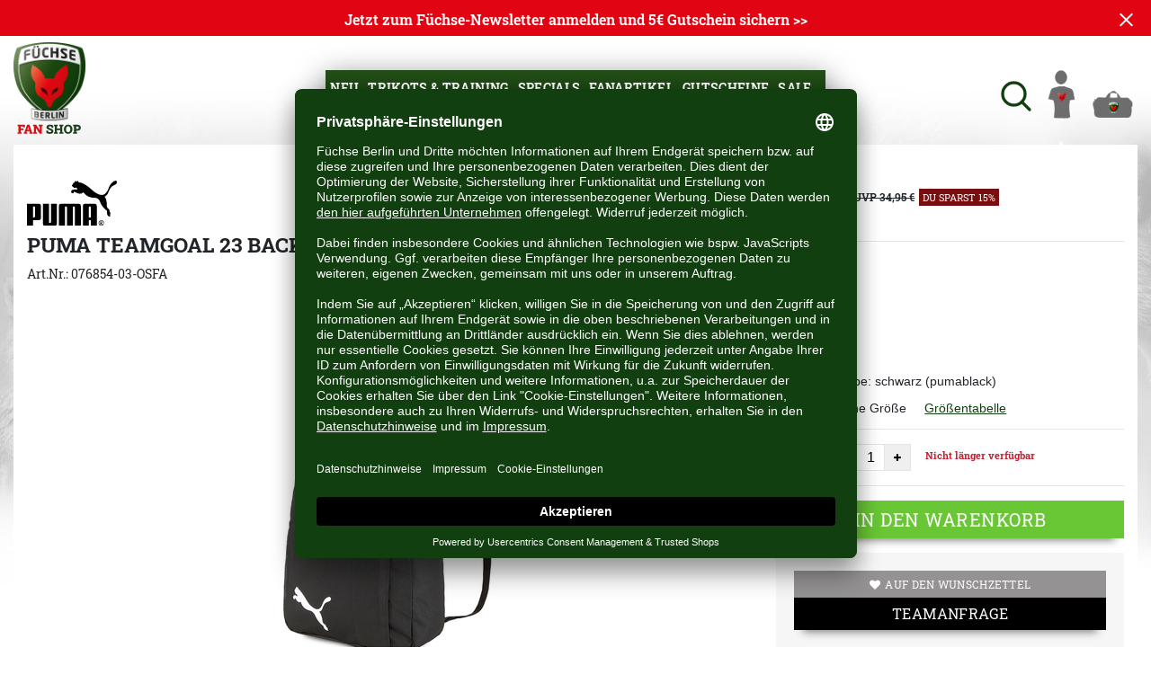

--- FILE ---
content_type: text/html; charset=UTF-8
request_url: https://www.fuechseshop.de/teamgoal-23-backpack-762440.html
body_size: 9329
content:
<!DOCTYPE html>
<html lang="de">
    <head>
        <meta charset="UTF-8" />

        <meta name="csrf-token" id="_meta_csrf-token" content="ab7IVx1fh38u7EVJxdFPWX02EcAvGgDnKudwuSta" />
        <meta name="viewport" content="width=device-width,initial-scale=1.0" />
        <title>teamGOAL 23 Backpack Puma, schwarz - fuechseshop.de</title>
        <meta name="description" content="Puma teamGOAL 23 Backpack in schwarz bei fuechseshop.de bestellen ✓Rechnungskauf ✓Geld-zurück-Garantie ✓schnelle Lieferung">
                <meta name="robots" content="noindex,nofollow,noarchive">
        <link rel="apple-touch-icon" sizes="180x180" href="https://www.fuechseshop.de/img/fux/favicon/apple-touch-icon.png">
        <link rel="icon" type="image/png" sizes="32x32" href="https://www.fuechseshop.de/img/fux/favicon/favicon-32x32.png">
        <link rel="icon" type="image/png" sizes="16x16" href="https://www.fuechseshop.de/img/fux/favicon/favicon-16x16.png">
        <link rel="mask-icon" href="https://www.fuechseshop.de/img/fux/favicon/safari-pinned-tab.svg" color="#5bbad5">
        <meta name="msapplication-TileColor" content="#123f0f">
        <meta name="theme-color" content="#ffffff">

        <!-- BEGIN Usercentrics related code -->
        <link rel="preconnect" href="//app.usercentrics.eu">
        <link rel="preconnect" href="//api.usercentrics.eu">
        <link rel="preload" href="//app.usercentrics.eu/browser-ui/latest/loader.js" as="script">
        <script id="usercentrics-cmp" data-settings-id="yxtm9PSpdYoSWV" data-language="de" src="https://app.usercentrics.eu/browser-ui/latest/loader.js" async></script>

        <!-- GOOGLE CONSENT MODE INTEGRATION -->
        <script type="text/javascript">
        window.dataLayer = window.dataLayer || [];function gtag() {dataLayer.push(arguments);}
        gtag("consent", "default", {ad_user_data: "denied",ad_personalization: "denied",ad_storage: "denied",analytics_storage: "denied",wait_for_update: 2000 });
        gtag("set", "ads_data_redaction", true);
        </script>
        <!-- Google Tag Manager -->
        <script>(function(w,d,s,l,i){w[l]=w[l]||[];w[l].push({'gtm.start':
        new Date().getTime(),event:'gtm.js'});var f=d.getElementsByTagName(s)[0],
        j=d.createElement(s),dl=l!='dataLayer'?'&l='+l:'';j.async=true;j.src=
        'https://www.googletagmanager.com/gtm.js?id='+i+dl;f.parentNode.insertBefore(j,f);
        })(window,document,'script','dataLayer','GTM-WWWMF68');</script>
        <!-- End Google Tag Manager -->

        <link href="https://www.fuechseshop.de/css/bootstrap/bootstrap.min.css" rel="stylesheet" type="text/css" />
        <link href="https://www.fuechseshop.de/css/font-awesome.min.css" rel="stylesheet" type="text/css" />

        <link href="https://www.fuechseshop.de/css/hint.css/hint.css" rel="stylesheet" type="text/css" />
        <link href="https://www.fuechseshop.de/css/app.css?build=56408" rel="stylesheet" type="text/css" />

        <script type="text/javascript" src="//www.paypalobjects.com/webstatic/ppplus/ppplus.min.js"></script>
        <script type="text/javascript" src="https://www.paypal.com/sdk/js?currency=EUR&intent=authorize&commit=false&client-id="></script>

        <script type="text/javascript">
            var AmazonConfig = {
                sellerId: '',
                clientId: '',
            };
            window['AmazonPaymentsReady'] = false;
            window.onAmazonLoginReady = () => {
                console.log('onAmazonLoginReady', JSON.stringify(AmazonConfig, null, 2));
                amazon.Login.setClientId(AmazonConfig.clientId);
                amazon.Login.setUseCookie(true);
            }
            window.onAmazonPaymentsReady = () => {
                console.log('onAmazonPaymentsReady');
                const event = new Event('amazon-payment-ready');
                window.dispatchEvent(event);
                window['AmazonPaymentsReady'] = true;
            }
        </script>


        <meta property="og:title" content="teamGOAL 23 Backpack Puma, schwarz - fuechseshop.de">
<meta property="og:description" content="Puma teamGOAL 23 Backpack in schwarz bei fuechseshop.de bestellen ✓Rechnungskauf ✓Geld-zurück-Garantie ✓schnelle Lieferung">

  <meta property="og:type" content="product" />
  <meta property="og:image" content="//cdn.fuechseshop.de/list/P076854-03.jpg" />
  <meta property="og:url" content="https://www.fuechseshop.de/teamgoal-23-backpack-762440.html" />
        
                    <link rel="canonical" href="https://www.fuechseshop.de/teamgoal-23-backpack-P076854.html" />
                


        
        <script type="text/javascript">
            var ZsInstant = {
                fbUrl: 'https://www.fuechseshop.de/img/placeholder.png',
                fbUrlSmall: 'https://www.fuechseshop.de/img/mini_placeholder.png',
                handleImgFallback: function(imgElmt, small) {
                    var url = small ? ZsInstant.fbUrlSmall : ZsInstant.fbUrl
                    if ( imgElmt.src.indexOf(url) === -1 )
                        imgElmt.src = url;
                },
                onZeyStoresReady: []
            };
        </script>
                    <script  async="true" id="scarab-js-api" type="text/plain" data-usercentrics="Emarsys" src="https://recommender.scarabresearch.com/js/1CDA90A077CD808D/scarab-v2.js" ></script>
                            </head>
    <body data-url-format="WP"   data-view="ProductDetails">
      <!-- Google Tag Manager (noscript) -->
      <noscript><iframe src="https://www.googletagmanager.com/ns.html?id=GTM-WWWMF68"
      height="0" width="0" style="display:none;visibility:hidden"></iframe></noscript>
      <!-- End Google Tag Manager (noscript) -->
        <header data-ship-id="FUX">
<div id="actionbanner" style="background-color: #E10513" data-id="newsletter">
        <div class="inner">
          <span id="actionbanner_close">
            <svg xmlns="http://www.w3.org/2000/svg" width="15" height="15" viewBox="0 0 15.56 15.56" fill="none" stroke="#fff" stroke-miterlimit="10" stroke-width="2px"><line class="cls-1" x1="0.71" y1="0.71" x2="14.85" y2="14.85"/><line class="cls-1" x1="0.71" y1="14.85" x2="14.85" y2="0.71"/></svg>
          </span>
            <a href="/newsletter">Jetzt zum Füchse-Newsletter anmelden und 5€ Gutschein sichern >></a>
        </div>
        </div>
      <div class="headline">
    <div class="d-flex justify-content-between align-items-center" id="mmenu-container">
              <div class="col d-sm-block d-md-block d-lg-none">
                <div class="headmeta__mobiletoggle" data-toggleMobileNav >
                  <button class="cross btn btn-default" role="button" aria-label="Close Menue">
                    <svg xmlns="http://www.w3.org/2000/svg" width="20" height="20" viewBox="0 0 15.56 15.56" fill="none" stroke="#123F0F" stroke-miterlimit="10" stroke-width="2px">
                    <line class="cls-1" x1="0.71" y1="0.71" x2="14.85" y2="14.85"></line>
                    <line class="cls-1" x1="0.71" y1="14.85" x2="14.85" y2="0.71"></line>
                    </svg>
                  </button>
                  <button class="burger btn btn-default" role="button" aria-label="Open Menue">
                    <svg xmlns="http://www.w3.org/2000/svg" width="30" height="30" viewBox="0 0 20 12"  fill="none" stroke="#123F0F" stroke-miterlimit="10" stroke-width="2px">
                    <line class="cls-1" y1="11" x2="20" y2="11"/></line>
                    <line class="cls-1" y1="6" x2="20" y2="6"/></line>
                    <line class="cls-1" y1="1" x2="20" y2="1"/></line>
                    </svg>
                  </button>
                </div>
              </div>
              <div class="col">
              <a class="logo" href="https://www.fuechseshop.de" title="Zur Startseite"><img src="https://www.fuechseshop.de/img/fux/logo.svg" alt="WPB Logo"/></a>
              </div>
              <div class="col d-none d-lg-block">
                <nav class="navbar main" role="navigation" aria-label="Navigation Desktop">
                    <div class="navmenu navmenu--desktop mx-auto">
                      <div class="menu-close">
                        <b class="display-inline-block">Menü</b>
                        <button type="button" class="close pull-right" ><span aria-hidden="true" data-toggleMobileNav >&times;</span></button>
                      </div>
                      <ul class="menu menu0"><li class="menu__item menu__item0"><div class="menu__title menu__title0 menu__title--noChildren"><a class="menu__link menu__link0" data-cat="Neu" href="https://www.fuechseshop.de/Neu">Neu</a></div></li><li class="menu__item menu__item0"><div class="menu__title menu__title0"><a class="menu__link menu__link0" data-cat="Bekleidung/Füchse-Trikots" href="https://www.fuechseshop.de/Bekleidung/F%C3%BCchse-Trikots">Trikots & Training</a><i class="fa fa-angle-right menu__toggle" aria-hidden="true"></i></div><div class="drop_menu"><div class="d-flex justify-content-between"><div class="col"><ul class="menu menu1"><li class="menu__item menu__item1"><div class="menu__title menu__title1 menu__title--noChildren"><a class="menu__link menu__link1" data-cat="Bekleidung/Füchse-Trikots" href="https://www.fuechseshop.de/Bekleidung/F%C3%BCchse-Trikots">Trikots</a></div></li><li class="menu__item menu__item1"><div class="menu__title menu__title1 menu__title--noChildren"><a class="menu__link menu__link1" data-cat="Fuechse-Fankollektion/Teamwear" href="https://www.fuechseshop.de/Fuechse-Fankollektion/Teamwear">Teamwear</a></div></li></ul></div><div class="col"><ul class="menu menu1"><li class="menu__item menu__item1"><div class="menu__title menu__title1"><a class="menu__link menu__link1" data-cat="Füchse-Bekleidung" href="https://www.fuechseshop.de/F%C3%BCchse-Bekleidung">Puma Sportbekleidung</a><i class="fa fa-angle-right menu__toggle" aria-hidden="true"></i></div><ul class="menu menu2"><li class="menu__item menu__item2"><div class="menu__title menu__title2 menu__title--noChildren"><a class="menu__link menu__link2" data-cat="Bekleidung/Trikots" href="https://www.fuechseshop.de/Bekleidung/Trikots">Trikots</a></div></li><li class="menu__item menu__item2"><div class="menu__title menu__title2 menu__title--noChildren"><a class="menu__link menu__link2" data-cat="Bekleidung/Shirts" href="https://www.fuechseshop.de/Bekleidung/Shirts">T-Shirts, Polos</a></div></li><li class="menu__item menu__item2"><div class="menu__title menu__title2 menu__title--noChildren"><a class="menu__link menu__link2" data-cat="Bekleidung/Sweats-Hoodie" href="https://www.fuechseshop.de/Bekleidung/Sweats-Hoodie">Hoodies, Sweatshirts</a></div></li><li class="menu__item menu__item2"><div class="menu__title menu__title2 menu__title--noChildren"><a class="menu__link menu__link2" data-cat="Bekleidung/Sportunterwäsche" href="https://www.fuechseshop.de/Bekleidung/Sportunterw%C3%A4sche">Funktionskleidung</a></div></li><li class="menu__item menu__item2"><div class="menu__title menu__title2 menu__title--noChildren"><a class="menu__link menu__link2" data-cat="Bekleidung/Tank-Tops" href="https://www.fuechseshop.de/Bekleidung/Tank-Tops">Tank-Tops</a></div></li><li class="menu__item menu__item2"><div class="menu__title menu__title2 menu__title--noChildren"><a class="menu__link menu__link2" data-cat="Bekleidung/Jacken" href="https://www.fuechseshop.de/Bekleidung/Jacken">Jacken</a></div></li><li class="menu__item menu__item2"><div class="menu__title menu__title2 menu__title--noChildren"><a class="menu__link menu__link2" data-cat="Bekleidung/Anzüge" href="https://www.fuechseshop.de/Bekleidung/Anz%C3%BCge">Trainingsanzüge</a></div></li><li class="menu__item menu__item2"><div class="menu__title menu__title2 menu__title--noChildren"><a class="menu__link menu__link2" data-cat="Bekleidung/Shorts" href="https://www.fuechseshop.de/Bekleidung/Shorts">Shorts</a></div></li><li class="menu__item menu__item2"><div class="menu__title menu__title2 menu__title--noChildren"><a class="menu__link menu__link2" data-cat="Bekleidung/Hosen" href="https://www.fuechseshop.de/Bekleidung/Hosen">Hosen</a></div></li><li class="menu__item menu__item2"><div class="menu__title menu__title2 menu__title--noChildren"><a class="menu__link menu__link2" data-cat="Bekleidung/Leggings" href="https://www.fuechseshop.de/Bekleidung/Leggings">Leggins, Tights</a></div></li><li class="menu__item menu__item2"><div class="menu__title menu__title2 menu__title--noChildren"><a class="menu__link menu__link2" data-cat="Bekleidung/Fitness" href="https://www.fuechseshop.de/Bekleidung/Fitness">Fitness</a></div></li><li class="menu__item menu__item2"><div class="menu__title menu__title2 menu__title--noChildren"><a class="menu__link menu__link2" data-cat="Schuhe/Handballschuhe" href="https://www.fuechseshop.de/Schuhe/Handballschuhe">Handballschuhe</a></div></li><li class="menu__item menu__item2"><div class="menu__title menu__title2 menu__title--noChildren"><a class="menu__link menu__link2" data-cat="Bekleidung/Socken" href="https://www.fuechseshop.de/Bekleidung/Socken">Socken</a></div></li><li class="menu__item menu__item2"><div class="menu__title menu__title2 menu__title--noChildren"><a class="menu__link menu__link2" data-cat="Bekleidung/Schiedsrichter" href="https://www.fuechseshop.de/Bekleidung/Schiedsrichter">Schiedsrichter</a></div></li><li class="menu__item menu__item2"><div class="menu__title menu__title2 menu__title--noChildren"><a class="menu__link menu__link2" data-cat="Taschen" href="https://www.fuechseshop.de/Taschen">Taschen, Rucksäcke, Trolleys</a></div></li></ul></li></ul></div></div><!--{{--trikots & training--}}--></div></li><li class="menu__item menu__item0"><div class="menu__title menu__title0"><a class="menu__link menu__link0" data-cat="Füchse-Fankollektion/Bekleidung" href="https://www.fuechseshop.de/F%C3%BCchse-Fankollektion/Bekleidung">Specials</a><i class="fa fa-angle-right menu__toggle" aria-hidden="true"></i></div><div class="drop_menu"><div class="d-flex justify-content-between"><div class="col"><ul class="menu menu1"><li class="menu__item menu__item1"><div class="menu__title menu__title1 menu__title--noChildren"><a class="menu__link menu__link1" data-cat="Matchworn" href="https://www.fuechseshop.de/Matchworn">Matchworn</a></div></li><li class="menu__item menu__item1"><div class="menu__title menu__title1 menu__title--noChildren"><a class="menu__link menu__link1" data-cat="Fuechse-Fankollektion/Teamwear" href="https://www.fuechseshop.de/Fuechse-Fankollektion/Teamwear">Teamwear</a></div></li><li class="menu__item menu__item1"><div class="menu__title menu__title1 menu__title--noChildren"><a class="menu__link menu__link1" data-cat="Füchse-Fankollektion/Camo" href="https://www.fuechseshop.de/F%C3%BCchse-Fankollektion/Camo">Camo</a></div></li><li class="menu__item menu__item1"><div class="menu__title menu__title1 menu__title--noChildren"><a class="menu__link menu__link1" data-cat="Füchse-Fankollektion/Basic" href="https://www.fuechseshop.de/F%C3%BCchse-Fankollektion/Basic">Basic</a></div></li></ul></div><div class="col"><ul class="menu menu1"><li class="menu__item menu__item1"><div class="menu__title menu__title1 menu__title--noChildren"><a class="menu__link menu__link1" data-cat="Füchse-Fankollektion/Fux" href="https://www.fuechseshop.de/F%C3%BCchse-Fankollektion/Fux">Fux</a></div></li><li class="menu__item menu__item1"><div class="menu__title menu__title1 menu__title--noChildren"><a class="menu__link menu__link1" data-cat="Fuechse-Fankollektion/Playershirts" href="https://www.fuechseshop.de/Fuechse-Fankollektion/Playershirts">Playershirts</a></div></li><li class="menu__item menu__item1"><div class="menu__title menu__title1 menu__title--noChildren"><a class="menu__link menu__link1" data-cat="Füchse-Fankollektion/XMAS" href="https://www.fuechseshop.de/F%C3%BCchse-Fankollektion/XMAS">XMAS</a></div></li></ul></div></div><!--{{--specials--}}--></div></li><li class="menu__item menu__item0"><div class="menu__title menu__title0"><a class="menu__link menu__link0" data-cat="Füchse-Fankollektion/" href="https://www.fuechseshop.de/F%C3%BCchse-Fankollektion">Fanartikel</a><i class="fa fa-angle-right menu__toggle" aria-hidden="true"></i></div><div class="drop_menu"><div class="d-flex justify-content-between"><div class="col"><ul class="menu menu1"><li class="menu__item menu__item1"><div class="menu__title menu__title1 menu__title--noChildren"><a class="menu__link menu__link1" data-cat="Füchse-Fankollektion/Bekleidung/Shirts" href="https://www.fuechseshop.de/F%C3%BCchse-Fankollektion/Bekleidung/Shirts">T-Shirts, Polos</a></div></li><li class="menu__item menu__item1"><div class="menu__title menu__title1 menu__title--noChildren"><a class="menu__link menu__link1" data-cat="Füchse-Fankollektion/Bekleidung/Sweats-Hoodie" href="https://www.fuechseshop.de/F%C3%BCchse-Fankollektion/Bekleidung/Sweats-Hoodie">Hoodies, Sweatshirts</a></div></li><li class="menu__item menu__item1"><div class="menu__title menu__title1 menu__title--noChildren"><a class="menu__link menu__link1" data-cat="Füchse-Fankollektion/Zubehör/Schals" href="https://www.fuechseshop.de/F%C3%BCchse-Fankollektion/Zubeh%C3%B6r/Schals">Fanschals</a></div></li><li class="menu__item menu__item1"><div class="menu__title menu__title1 menu__title--noChildren"><a class="menu__link menu__link1" data-cat="Füchse-Fankollektion/Zubehör/Caps-Muetzen" href="https://www.fuechseshop.de/F%C3%BCchse-Fankollektion/Zubeh%C3%B6r/Caps-Muetzen">Caps, Mützen</a></div></li><li class="menu__item menu__item1"><div class="menu__title menu__title1 menu__title--noChildren"><a class="menu__link menu__link1" data-cat="Füchse-Fankollektion/Zubehör/Taschen-Rucksaecke" href="https://www.fuechseshop.de/F%C3%BCchse-Fankollektion/Zubeh%C3%B6r/Taschen-Rucksaecke">Taschen, Rucksäcke</a></div></li><li class="menu__item menu__item1"><div class="menu__title menu__title1 menu__title--noChildren"><a class="menu__link menu__link1" data-cat="Füchse-Fankollektion/Zubehör/Tassen" href="https://www.fuechseshop.de/F%C3%BCchse-Fankollektion/Zubeh%C3%B6r/Tassen">Tassen</a></div></li><li class="menu__item menu__item1"><div class="menu__title menu__title1 menu__title--noChildren"><a class="menu__link menu__link1" data-cat="Füchse-Fankollektion/Zubehör/Schluesselanhaenger" href="https://www.fuechseshop.de/F%C3%BCchse-Fankollektion/Zubeh%C3%B6r/Schluesselanhaenger">Schlüsselanhänger</a></div></li><li class="menu__item menu__item1"><div class="menu__title menu__title1 menu__title--noChildren"><a class="menu__link menu__link1" data-cat="Füchse-Fankollektion/Zubehör/Pins-Sticker" href="https://www.fuechseshop.de/F%C3%BCchse-Fankollektion/Zubeh%C3%B6r/Pins-Sticker">Pins, Aufkleber</a></div></li><li class="menu__item menu__item1"><div class="menu__title menu__title1 menu__title--noChildren"><a class="menu__link menu__link1" data-cat="Füchse-Fankollektion/Zubehör/Dies-Das" href="https://www.fuechseshop.de/F%C3%BCchse-Fankollektion/Zubeh%C3%B6r/Dies-Das">Dies & Das</a></div></li></ul></div></div><!--{{--fanartikel--}}--></div></li><li class="menu__item menu__item0"><div class="menu__title menu__title0 menu__title--noChildren"><a class="menu__link menu__link0" data-cat="Gutscheine" href="https://www.fuechseshop.de/Gutscheine">Gutscheine</a></div></li><li class="menu__item menu__item0"><div class="menu__title menu__title0 menu__title--noChildren"><a class="menu__link menu__link0" data-cat="Sale" href="https://www.fuechseshop.de/Sale">Sale</a></div></li></ul>
                    </div>
                </nav>
              </div>
              <div class="col d-flex align-items-center justify-content-end">

              <button class="gbl_search_open btn btn-default" type="submit" role="button" aria-label="Suche">
                  <svg xmlns="http://www.w3.org/2000/svg" width="40" height="40" viewBox="0 0 24 24" fill="none" stroke="#123F0F" stroke-width="2" stroke-linecap="round" stroke-linejoin="round"><circle cx="10.5" cy="10.5" r="7.5"></circle><line x1="21" y1="21" x2="15.8" y2="15.8"></line></svg>
              </button>
                  <div class="user" data-jshover data-jshover-click>
                  <img src="https://www.fuechseshop.de/img/user.png" alt="" class="shop-icons" data-jshover-leave="" alt="Benutzerkonto" data-jshover-click />
                                          
                      <div class="loginpop hovup " data-jshover-leave data-jshover-click>
                          <span class="list__head">  Anmelden</span>
                          <form method="POST" action="https://www.fuechseshop.de/login" accept-charset="UTF-8"><input name="_token" type="hidden" value="ab7IVx1fh38u7EVJxdFPWX02EcAvGgDnKudwuSta"><div class="form-group "><label for="email" class="control-label">E-Mail-Adresse</label><input class="form-control" name="email" type="text" value="" id="email"></div><div class="form-group "><label for="password" class="control-label">Passwort</label><input class="form-control" name="password" type="password" value="" id="password"></div><a class="btn-link" href="https://www.fuechseshop.de/resetpwd">Passwort vergessen?</a><button  class="btn-block btn btn-primary" type="submit"><i class="fa fa-sign-in " ></i> Anmelden</button>
      <div class="login-info mt-3"><strong>Bitte beachten:</strong> Wir müssen registrierte Kunden des alten Füchse-Fanshops leider darum bitten ein neues Kundenkonto anzulegen.<br>Bitte entschuldige die Umstände!</div>

  </form>
                        <a class="info" href="https://www.fuechseshop.de/account">Noch kein Kunde? Bitte hier entlang!</a>
                      </div>
                                      </div> <div class="cart-content">
                  <div data-ajaxid="cartpreview" class="cart display-inline-block" data-jshover data-jshover-click> <div class="text-left">

  <img src="https://www.fuechseshop.de/img/cart.png" alt="" class="shop-icons hovup__click" data-jshover-leave="" data-jshover-click>
  </div>
</div>
                  </div>
              </div>
            </div>
      <div class="gblsearch-container" id="gblscon">
                      <div class="container" data-gblsearch>
              <div class="gblsearch headmeta__search d-flex">
                <button class="gbl_search_button btn btn-default" type="submit" role="button" aria-label="Suche starten">>
                    <svg xmlns="http://www.w3.org/2000/svg" width="30" height="30" viewBox="0 0 24 24" fill="none" stroke="#000" stroke-width="2" stroke-linecap="round" stroke-linejoin="round"><circle cx="10.5" cy="10.5" r="7.5"></circle><line x1="21" y1="21" x2="15.8" y2="15.8"></line></svg>
                </button>
                <input class="gbl_search_box form-control" id="search-input" placeholder="Wonach suchst Du?" name="query" role="search" aria-label="Suchbegriff eingeben"/>
                <button class="gbl_search_close btn btn-default" role="button" aria-label="Suche schließen">
                  <svg xmlns="http://www.w3.org/2000/svg" width="20" height="20" viewBox="0 0 15.56 15.56" fill="none" stroke="#000" stroke-miterlimit="10" stroke-width="2px"><line class="cls-1" x1="0.71" y1="0.71" x2="14.85" y2="14.85"/><line class="cls-1" x1="0.71" y1="14.85" x2="14.85" y2="0.71"/></svg>
                </button>
              </div>
                <div style="position: relative">
                  <div class="gblsearch__result">
                  </div>
                </div>
            </div>
                </div>
  </div>
<div class="container">

</div>
</header>
 <nav class="navbar" id="mobile-navigation" role="navigation" aria-label="Navigation Mobile">
    <div class="navmenu navmenu--mobile" data-navmenu>
      <ul class="menu menu0"><li class="menu__item menu__item0"><div class="menu__title menu__title0 menu__title--noChildren"><a class="menu__link menu__link0" data-cat="Neu" href="https://www.fuechseshop.de/Neu">Neu</a></div></li><li class="menu__item menu__item0"><div class="menu__title menu__title0"><a class="menu__link menu__link0" data-cat="Bekleidung/Füchse-Trikots" href="https://www.fuechseshop.de/Bekleidung/F%C3%BCchse-Trikots">Trikots & Training</a><i class="fa fa-angle-right menu__toggle" aria-hidden="true"></i></div><ul class="menu menu1">
             <li class="head">
                <div class="title">Trikots & Training</div>
             </li>
           <li class="back__item menu__item menu__item1"><div class="menu__title1"><span class="back menu__link1">Back</span></div></li><li class="menu__item menu__item1"><div class="menu__title menu__title1 menu__title--noChildren"><a class="menu__link menu__link1" data-cat="Bekleidung/Füchse-Trikots" href="https://www.fuechseshop.de/Bekleidung/F%C3%BCchse-Trikots">Trikots</a></div></li><li class="menu__item menu__item1"><div class="menu__title menu__title1 menu__title--noChildren"><a class="menu__link menu__link1" data-cat="Fuechse-Fankollektion/Teamwear" href="https://www.fuechseshop.de/Fuechse-Fankollektion/Teamwear">Teamwear</a></div></li><li class="menu__item menu__item1"><div class="menu__title menu__title1"><a class="menu__link menu__link1" data-cat="Füchse-Bekleidung" href="https://www.fuechseshop.de/F%C3%BCchse-Bekleidung">Puma Sportbekleidung</a><i class="fa fa-angle-right menu__toggle" aria-hidden="true"></i></div><ul class="menu menu2">
             <li class="head">
                <div class="title">Puma Sportbekleidung</div>
             </li>
           <li class="back__item menu__item menu__item2"><div class="menu__title2"><span class="back menu__link2">Back</span></div></li><li class="menu__item menu__item2"><div class="menu__title menu__title2 menu__title--noChildren"><a class="menu__link menu__link2" data-cat="Bekleidung/Trikots" href="https://www.fuechseshop.de/Bekleidung/Trikots">Trikots</a></div></li><li class="menu__item menu__item2"><div class="menu__title menu__title2 menu__title--noChildren"><a class="menu__link menu__link2" data-cat="Bekleidung/Shirts" href="https://www.fuechseshop.de/Bekleidung/Shirts">T-Shirts, Polos</a></div></li><li class="menu__item menu__item2"><div class="menu__title menu__title2 menu__title--noChildren"><a class="menu__link menu__link2" data-cat="Bekleidung/Sweats-Hoodie" href="https://www.fuechseshop.de/Bekleidung/Sweats-Hoodie">Hoodies, Sweatshirts</a></div></li><li class="menu__item menu__item2"><div class="menu__title menu__title2 menu__title--noChildren"><a class="menu__link menu__link2" data-cat="Bekleidung/Sportunterwäsche" href="https://www.fuechseshop.de/Bekleidung/Sportunterw%C3%A4sche">Funktionskleidung</a></div></li><li class="menu__item menu__item2"><div class="menu__title menu__title2 menu__title--noChildren"><a class="menu__link menu__link2" data-cat="Bekleidung/Tank-Tops" href="https://www.fuechseshop.de/Bekleidung/Tank-Tops">Tank-Tops</a></div></li><li class="menu__item menu__item2"><div class="menu__title menu__title2 menu__title--noChildren"><a class="menu__link menu__link2" data-cat="Bekleidung/Jacken" href="https://www.fuechseshop.de/Bekleidung/Jacken">Jacken</a></div></li><li class="menu__item menu__item2"><div class="menu__title menu__title2 menu__title--noChildren"><a class="menu__link menu__link2" data-cat="Bekleidung/Anzüge" href="https://www.fuechseshop.de/Bekleidung/Anz%C3%BCge">Trainingsanzüge</a></div></li><li class="menu__item menu__item2"><div class="menu__title menu__title2 menu__title--noChildren"><a class="menu__link menu__link2" data-cat="Bekleidung/Shorts" href="https://www.fuechseshop.de/Bekleidung/Shorts">Shorts</a></div></li><li class="menu__item menu__item2"><div class="menu__title menu__title2 menu__title--noChildren"><a class="menu__link menu__link2" data-cat="Bekleidung/Hosen" href="https://www.fuechseshop.de/Bekleidung/Hosen">Hosen</a></div></li><li class="menu__item menu__item2"><div class="menu__title menu__title2 menu__title--noChildren"><a class="menu__link menu__link2" data-cat="Bekleidung/Leggings" href="https://www.fuechseshop.de/Bekleidung/Leggings">Leggins, Tights</a></div></li><li class="menu__item menu__item2"><div class="menu__title menu__title2 menu__title--noChildren"><a class="menu__link menu__link2" data-cat="Bekleidung/Fitness" href="https://www.fuechseshop.de/Bekleidung/Fitness">Fitness</a></div></li><li class="menu__item menu__item2"><div class="menu__title menu__title2 menu__title--noChildren"><a class="menu__link menu__link2" data-cat="Schuhe/Handballschuhe" href="https://www.fuechseshop.de/Schuhe/Handballschuhe">Handballschuhe</a></div></li><li class="menu__item menu__item2"><div class="menu__title menu__title2 menu__title--noChildren"><a class="menu__link menu__link2" data-cat="Bekleidung/Socken" href="https://www.fuechseshop.de/Bekleidung/Socken">Socken</a></div></li><li class="menu__item menu__item2"><div class="menu__title menu__title2 menu__title--noChildren"><a class="menu__link menu__link2" data-cat="Bekleidung/Schiedsrichter" href="https://www.fuechseshop.de/Bekleidung/Schiedsrichter">Schiedsrichter</a></div></li><li class="menu__item menu__item2"><div class="menu__title menu__title2 menu__title--noChildren"><a class="menu__link menu__link2" data-cat="Taschen" href="https://www.fuechseshop.de/Taschen">Taschen, Rucksäcke, Trolleys</a></div></li></ul></li></ul></li><li class="menu__item menu__item0"><div class="menu__title menu__title0"><a class="menu__link menu__link0" data-cat="Füchse-Fankollektion/Bekleidung" href="https://www.fuechseshop.de/F%C3%BCchse-Fankollektion/Bekleidung">Specials</a><i class="fa fa-angle-right menu__toggle" aria-hidden="true"></i></div><ul class="menu menu1">
             <li class="head">
                <div class="title">Specials</div>
             </li>
           <li class="back__item menu__item menu__item1"><div class="menu__title1"><span class="back menu__link1">Back</span></div></li><li class="menu__item menu__item1"><div class="menu__title menu__title1 menu__title--noChildren"><a class="menu__link menu__link1" data-cat="Matchworn" href="https://www.fuechseshop.de/Matchworn">Matchworn</a></div></li><li class="menu__item menu__item1"><div class="menu__title menu__title1 menu__title--noChildren"><a class="menu__link menu__link1" data-cat="Fuechse-Fankollektion/Teamwear" href="https://www.fuechseshop.de/Fuechse-Fankollektion/Teamwear">Teamwear</a></div></li><li class="menu__item menu__item1"><div class="menu__title menu__title1 menu__title--noChildren"><a class="menu__link menu__link1" data-cat="Füchse-Fankollektion/Camo" href="https://www.fuechseshop.de/F%C3%BCchse-Fankollektion/Camo">Camo</a></div></li><li class="menu__item menu__item1"><div class="menu__title menu__title1 menu__title--noChildren"><a class="menu__link menu__link1" data-cat="Füchse-Fankollektion/Basic" href="https://www.fuechseshop.de/F%C3%BCchse-Fankollektion/Basic">Basic</a></div></li><li class="menu__item menu__item1"><div class="menu__title menu__title1 menu__title--noChildren"><a class="menu__link menu__link1" data-cat="Füchse-Fankollektion/Fux" href="https://www.fuechseshop.de/F%C3%BCchse-Fankollektion/Fux">Fux</a></div></li><li class="menu__item menu__item1"><div class="menu__title menu__title1 menu__title--noChildren"><a class="menu__link menu__link1" data-cat="Fuechse-Fankollektion/Playershirts" href="https://www.fuechseshop.de/Fuechse-Fankollektion/Playershirts">Playershirts</a></div></li><li class="menu__item menu__item1"><div class="menu__title menu__title1 menu__title--noChildren"><a class="menu__link menu__link1" data-cat="Füchse-Fankollektion/XMAS" href="https://www.fuechseshop.de/F%C3%BCchse-Fankollektion/XMAS">XMAS</a></div></li></ul></li><li class="menu__item menu__item0"><div class="menu__title menu__title0"><a class="menu__link menu__link0" data-cat="Füchse-Fankollektion/" href="https://www.fuechseshop.de/F%C3%BCchse-Fankollektion">Fanartikel</a><i class="fa fa-angle-right menu__toggle" aria-hidden="true"></i></div><ul class="menu menu1">
             <li class="head">
                <div class="title">Fanartikel</div>
             </li>
           <li class="back__item menu__item menu__item1"><div class="menu__title1"><span class="back menu__link1">Back</span></div></li><li class="menu__item menu__item1"><div class="menu__title menu__title1 menu__title--noChildren"><a class="menu__link menu__link1" data-cat="Füchse-Fankollektion/Bekleidung/Shirts" href="https://www.fuechseshop.de/F%C3%BCchse-Fankollektion/Bekleidung/Shirts">T-Shirts, Polos</a></div></li><li class="menu__item menu__item1"><div class="menu__title menu__title1 menu__title--noChildren"><a class="menu__link menu__link1" data-cat="Füchse-Fankollektion/Bekleidung/Sweats-Hoodie" href="https://www.fuechseshop.de/F%C3%BCchse-Fankollektion/Bekleidung/Sweats-Hoodie">Hoodies, Sweatshirts</a></div></li><li class="menu__item menu__item1"><div class="menu__title menu__title1 menu__title--noChildren"><a class="menu__link menu__link1" data-cat="Füchse-Fankollektion/Zubehör/Schals" href="https://www.fuechseshop.de/F%C3%BCchse-Fankollektion/Zubeh%C3%B6r/Schals">Fanschals</a></div></li><li class="menu__item menu__item1"><div class="menu__title menu__title1 menu__title--noChildren"><a class="menu__link menu__link1" data-cat="Füchse-Fankollektion/Zubehör/Caps-Muetzen" href="https://www.fuechseshop.de/F%C3%BCchse-Fankollektion/Zubeh%C3%B6r/Caps-Muetzen">Caps, Mützen</a></div></li><li class="menu__item menu__item1"><div class="menu__title menu__title1 menu__title--noChildren"><a class="menu__link menu__link1" data-cat="Füchse-Fankollektion/Zubehör/Taschen-Rucksaecke" href="https://www.fuechseshop.de/F%C3%BCchse-Fankollektion/Zubeh%C3%B6r/Taschen-Rucksaecke">Taschen, Rucksäcke</a></div></li><li class="menu__item menu__item1"><div class="menu__title menu__title1 menu__title--noChildren"><a class="menu__link menu__link1" data-cat="Füchse-Fankollektion/Zubehör/Tassen" href="https://www.fuechseshop.de/F%C3%BCchse-Fankollektion/Zubeh%C3%B6r/Tassen">Tassen</a></div></li><li class="menu__item menu__item1"><div class="menu__title menu__title1 menu__title--noChildren"><a class="menu__link menu__link1" data-cat="Füchse-Fankollektion/Zubehör/Schluesselanhaenger" href="https://www.fuechseshop.de/F%C3%BCchse-Fankollektion/Zubeh%C3%B6r/Schluesselanhaenger">Schlüsselanhänger</a></div></li><li class="menu__item menu__item1"><div class="menu__title menu__title1 menu__title--noChildren"><a class="menu__link menu__link1" data-cat="Füchse-Fankollektion/Zubehör/Pins-Sticker" href="https://www.fuechseshop.de/F%C3%BCchse-Fankollektion/Zubeh%C3%B6r/Pins-Sticker">Pins, Aufkleber</a></div></li><li class="menu__item menu__item1"><div class="menu__title menu__title1 menu__title--noChildren"><a class="menu__link menu__link1" data-cat="Füchse-Fankollektion/Zubehör/Dies-Das" href="https://www.fuechseshop.de/F%C3%BCchse-Fankollektion/Zubeh%C3%B6r/Dies-Das">Dies & Das</a></div></li></ul></li><li class="menu__item menu__item0"><div class="menu__title menu__title0 menu__title--noChildren"><a class="menu__link menu__link0" data-cat="Gutscheine" href="https://www.fuechseshop.de/Gutscheine">Gutscheine</a></div></li><li class="menu__item menu__item0"><div class="menu__title menu__title0 menu__title--noChildren"><a class="menu__link menu__link0" data-cat="Sale" href="https://www.fuechseshop.de/Sale">Sale</a></div></li></ul>
    </div>
  </nav>
                <main class="main-content has--loadingBlend">
            <div data-loading-indicator class="loadingBlend"><i class="fa fa-circle-o-notch fa-spin fa-2x loadingIndicator " ></i></div>
                  <article itemscope itemtype="http://schema.org/Product" class="detail">
    <div class="product-data hero" data-details-masternum="P076854">
      <div class="container">
<div class="row white">
<div class="col-md-12 col-lg-8">
<div class="product-head">
                  <img itemprop="logo" src="https://www.fuechseshop.de/img/brands/puma_black.svg" alt="Puma" class="logo"/>
            <span itemprop="brand" style="display:none;">Puma</span>
            <h1 itemprop="name">Puma teamGOAL 23 Backpack</h1>
            <span itemprop="productID">Art.Nr.: 076854-03-OSFA</span>
    </div>
<!-- IMAGE SLIDER -->
<div class="prodpreview embedded">
  <div class="prodimg">
   <div class="close lightbox__close"><i class="fa fa-times" aria-hidden="true"></i></div>
    <div data-slideshowcase="productdetails" class="prodimg__case" data-lightbox-preview><img src="//cdn.fuechseshop.de/full/P076854-03.jpg" loading="lazy" onerror="ZsInstant.handleImgFallback(this, 0)" alt=""  itemprop="image" class="prodimg__fullcenter" loading="lazy"/></div>
  </div>

  <div class="prodmedia">
    <div class="slideshow" data-count="3" data-slideshow="productdetails" data-viscount="5" data-selectmode >
        <div class="slideshow__case">
        <div class="slideshow__items"><div class="slideshow__item slideshow__item--active"  data-action="0" data-fullsrc="//cdn.fuechseshop.de/full/P076854-03.jpg" data-lightboxsrc="//cdn.fuechseshop.de/lightbox/P076854-03.jpg"><img src="//cdn.fuechseshop.de/64x64/P076854-03.jpg" loading="lazy" onerror="ZsInstant.handleImgFallback(this, 0)" alt=""  loading="lazy"/></div><div class="slideshow__item "  data-action="1" data-fullsrc="//cdn.fuechseshop.de/full/P076854-03_01.jpg" data-lightboxsrc="//cdn.fuechseshop.de/lightbox/P076854-03_01.jpg"><img src="//cdn.fuechseshop.de/64x64/P076854-03_01.jpg" loading="lazy" onerror="ZsInstant.handleImgFallback(this, 0)" alt=""  loading="lazy"/></div><div class="slideshow__item "  data-action="2" data-fullsrc="//cdn.fuechseshop.de/full/P076854-03_02.jpg" data-lightboxsrc="//cdn.fuechseshop.de/lightbox/P076854-03_02.jpg"><img src="//cdn.fuechseshop.de/64x64/P076854-03_02.jpg" loading="lazy" onerror="ZsInstant.handleImgFallback(this, 0)" alt=""  loading="lazy"/></div></div></div><div data-action="desc" class="slideshow__left"><i class="fa fa-angle-left " ></i></div><div data-action="inc" class="slideshow__right"><i class="fa fa-angle-right " ></i></div></div>
  </div>
</div>
</div>
<!-- PRODUKT CORE  -->
<div class="col-md-12 col-lg-4">
  <div class="layer clean">
      <div itemprop="offers" itemscope itemtype="http://schema.org/Offer">
        <div class="price d-flex flex-wrap align-items-center justify-content-left"><span class="price--actual"><span itemprop="price" content="29.7075">29,71</span>&nbsp;<span itemprop="priceCurrency" content="EUR">€</span></span> <span class="spacer">|</span><span class="price--rrp">UVP 34,95 €</span><span class="price__rebate">Du sparst 15%</span></div><div class="price__info">inkl. 19 % MwSt. </div>
      </div>
    </div>
  <hr>
  <ul class="prodcolors">
          <li
        data-updatevariantid="762440"
        data-hint="pumablack"
        class="prodcolors__item prodcolors__item--active hint hint--top"
      ><a href="https://www.fuechseshop.de/teamgoal-23-backpack-762440.html"><img src="//cdn.fuechseshop.de/64x64/P076854-03.jpg" loading="lazy" onerror="ZsInstant.handleImgFallback(this, 1)" alt="teamGOAL 23 Backpack pumablack" /></a></li>
      </ul>
  <ul class="prodsizes" data-productsizes>
          <li
                  class="prodsizes__item prodsizes__item--notavail"
              >One Size</li>
      </ul>
    <h2 class="prodtl__h3 prodtl__color">
      <span class="color" itemprop="color">Gewählte Farbe: schwarz  (pumablack) </span>
    </h2>
    <h2 class="prodtl__h3 prodtl__sizes">
    <span class="prodtl__nosize">Bitte wähle eine Größe</span>
    <span class="protdl__selsize"> Gewählte Größe: <span class="protdl__selsizevalue"></span></span>
    <a href="#" class="sizetable" data-sizetable="762440">Größentabelle</a>

  </h2>
  <hr>
  <h2 class="prodtl__h3 selectquantity d-flex row align-items-center justify-content-start">
  <div class=""> Menge</div>

<div class="selectquantity-btn">
<div class="d-flex justify-content-center">
        <button data-modamount="-" class="btn btn-items btn-items-decrease" aria-label="Anzahl verkleinern"><i class="fa fa-minus "></i></button>
        <input type="text" value="1" data-cart="quantity"  class="form-control text-center border-0 border-md input-items" aria-label="Anzahl">
        <button data-modamount="+" class="btn btn-items btn-items-increase" aria-label="Anzahl erhöhen"><i class="fa fa-plus "></i></button>
</div>
</div>

      <div class="prodavail--green" data-ajaxid="productavailability">
                  <div class="mb-sm prodavail prodavail--red">Nicht länger verfügbar</div>            </div>
  </h2>

    <hr>
<div class="addtocart-button">
  <button type="submit" data-action="addtocart" class="btn btn-primary btn-block addtocart">In den Warenkorb</button>
</div>
<div class="layer grey tools rem">
  <div class="d-md-flex justify-content-between align-items-center align-items-stretch">
      <button type="submit" class="btn btn-default btn-block grey small " data-hint="Dafür musst du eingeloggt sein"><i class="fa fa-heart "></i>Auf den Wunschzettel</button>
  </div>
<a href="/teamrequest" title="ZUR TEAMANFRAGE" class="btn btn-default btn-block black mt">TEAMANFRAGE</a>
</div>


</div>
</div>
</div>
    </div>
    <div class="hero">
    <div class="container custom white details">
    <hr>
<h2 class="up">Produktdetails </h2>
<hr>
<div class="row no-gutter">
  <div class="col-md-8">
    <div class="pro-details description"><label>Produktbeschreibung:</label> 
</div>
          </div>
  <div class="col-md-4">
            <div class="pro-details"><label>Material:</label> 100% Polyester</div>
                            <div class="pro-details"><label class="pro-label">Kollektion:</label> Teamgoal</div>
            <div class="pro-details"><label class="pro-label">Hersteller:</label> Puma<br/>Puma SE<br/>Puma Way 1<br/>91074 Herzogenaurach
    <br/>E-Mail: <a href="/cdn-cgi/l/email-protection" class="__cf_email__" data-cfemail="72011700041b11173202071f135c111d1f">[email&#160;protected]</a>
    
    </div>
      </div>
</div>
      <!-- RELATED -->
              <!-- RECENT -->
       <div class="recentitems"><hr><h2 class="text-center up italic">Zuletzt angesehen</h2><div class="recommendation-con"></div></div>
       <!-- END RECENT -->
                   <!-- END article -->
    </div>
    </div>
  </article>
        </main>

        <footer class="footer">
  <div class="shop-info">
    <div class="container">
      <div class="row no-gutters text-center">
        <div class="col-md-4"><i class="fa fa-check " ></i>  Versandkostenfrei ab 80€ in DE</div>
        <div class="col-md-4"><i class="fa fa-check " ></i>  Geld-zurück-Garantie</div>
        <div class="col-md-4"><i class="fa fa-check " ></i>  30 Tage Rückgaberecht</div>
      </div>
    </div>
  </div>
    <div class="container">
    <div class="row">
      <div class="col-sm-6 col-md-3 service-menu"><span class="list__head" data-togglecss="show" data-togglecss-target="next"><i class="fa fa-angle-up "></i><i class="fa fa-angle-down "></i>Kundenservice</span><ul class="list"><li class="list__item "><a href="https://www.fuechseshop.de/help" class="list__title">Hilfe und Kontakt</a></li><li class="list__item "><a href="https://www.fuechseshop.de/content/zahlungsarten" class="list__title">Zahlungsarten</a></li><li class="list__item "><a href="https://www.fuechseshop.de/content/versandbedingungen" class="list__title">Versandbedingungen</a></li><li class="list__item "><a href="https://www.fuechseshop.de/content/lieferung" class="list__title">Lieferung</a></li><li class="list__item "><a href="https://www.fuechseshop.de/content/ruecksendung" class="list__title">Rücksendung</a></li><li class="list__item "><a href="https://www.fuechseshop.de/content/agb" class="list__title">AGB</a></li><li class="list__item "><a href="https://www.fuechseshop.de/content/widerrufsbelehrung" class="list__title">Widerrufsbelehrung</a></li><li class="list__item "><a href="https://www.fuechseshop.de/content/datenschutzerklaerung" class="list__title">Datenschutzerklärung</a></li><li class="list__item "><a href="https://www.fuechseshop.de/content/impressum" class="list__title">Impressum</a></li><li class="list__item "><a href="https://www.fuechseshop.de/teamrequest" class="list__title">Kontaktanfrage</a></li><li class="list__item "><a href="https://www.fuechseshop.de/content/barrierefreiheit" class="list__title">Erklärung zur Barrierefreiheit </a></li></ul> <a href="#" onClick="UC_UI.showSecondLayer();" class="uc-trigger" title="Cookie-Einstellungen anpassen">Cookie-Einstellungen anpassen</a>
      <div id="bfsg-widget-container" class="position-fixed d-flex align-items-center">
        <!-- Button -->
        <button id="toggle-accessibility" aria-label="Barrierefreiheits-Optionen öffnen" aria-expanded="true" aria-controls="accessibility-layer">
          <i class="fa fa-universal-access" aria-hidden="true"></i>
        </button>
        <!-- Layer -->
        <div id="accessibility-layer" class="d-flex align-items-center">
        <div class="switch widget">
          <input type="checkbox" id="switch-contrast" aria-labelledby="label-contrast">
          <span class="slider round"></span>
        </div>
        <label for="switch-contrast" id="label-contrast">Kontrastmodus aus</label>
        </div>
      </div>
    </div>
      <div class="col-sm-6 col-md-3"><span class="list__head" data-togglecss="show" data-togglecss-target="next"><i class="fa fa-angle-up "></i><i class="fa fa-angle-down "></i>Kontakt</span><ul class="list"><li class="list__item "><a href="https://www.fuechseshop.de/teamrequest" class="list__title">Kontaktanfrage</a></li><li class="list__item "><a href="https://www.fuechseshop.de/newsletter" class="list__title">Newsletter</a></li></ul></div>

      <div class="clearfix visible-sm-block"></div>

      <div class="col-sm-6 col-md-3"><span class="list__head" data-togglecss="show" data-togglecss-target="next"><i class="fa fa-angle-up "></i><i class="fa fa-angle-down "></i>Füchse Berlin</span><ul class="list"><li class="list__item "><a href="https://www.fuechse.berlin/o.red.r/home.html" class="list__title">Füchse Berlin | News</a></li><li class="list__item "><a href="https://www.fuechse.berlin/o.red.r/saisonspielplan.html" class="list__title">Füchse Berlin | Termine</a></li><li class="list__item "><a href="https://www.fuechse.berlin/o.red.r/tickets.html" class="list__title">Füchse Berlin | Tickets</a></li></ul></div>
      <div class="col-sm-6 col-md-3"><span class="list__head" data-togglecss="show" data-togglecss-target="next"><i class="fa fa-angle-up "></i><i class="fa fa-angle-down "></i>Zahlungsarten</span><ul class="list"><li class="list__item "><a href="https://www.fuechseshop.de/content/zahlungsarten" class="list__title">Rechnungskauf</a></li><li class="list__item "><a href="https://www.fuechseshop.de/content/zahlungsarten" class="list__title">PayPal</a></li><li class="list__item "><a href="https://www.fuechseshop.de/content/zahlungsarten" class="list__title">Kreditkarte</a></li><li class="list__item "><a href="https://www.fuechseshop.de/content/zahlungsarten" class="list__title">Vorkasse</a></li></ul></div>
    </div>
  </div>
  <div class="newsletter">
    <div class="container">
        <div class="d-lg-flex justify-content-start align-items-center">
         <span>Abonniere jetzt den kostenlosen Füchse Berlin Newsletter und verpasse keine Neuigkeit oder Aktion mehr.</span>
          <a href="/newsletter" class="btn-xs" title="Jetzt den kostenlosen Füchse Berlin Newsletter abonnieren">JETZT ANMELDEN</a>
      </div>
    </div>
  </div>
    <div class="container">
    <div class="row">
    <div class="col-12 text-center social">
    <!--  <h2 class="footer__text">Follow Us</h2> -->
    <a href="https://twitter.com/FuechseBerlin" title="Twitter" target="_blank" class="socialicon">
      <span class="fa-stack fa-lg">
        <i class="fa fa-circle fa-stack-2x social-default"></i>
        <i class="fa fa-twitter fa-stack-1x fa-inverse"></i>
      </span>
    </a>
    <a href="https://www.instagram.com/fuechse_berlin/" title="Instagram" target="_blank" class="socialicon">
      <span class="fa-stack fa-lg">
        <i class="fa fa-circle fa-stack-2x social-default"></i>
        <i class="fa fa-instagram fa-stack-1x fa-inverse"></i>
      </span>
    </a>
      <a href="https://www.facebook.com/fuechseberlin" title="Facebook" target="_blank" class="socialicon">
        <span class="fa-stack fa-lg">
          <i class="fa fa-circle fa-stack-2x social-default"></i>
          <i class="fa fa-facebook fa-stack-1x fa-inverse"></i>
        </span>
      </a>
    </div>
    </div>
    <div class="row"><div class="col-12 text-center final">&copy 2025 Ballsportdirekt.de GmbH und Co. KG</div></div>
  </div>
  <script data-cfasync="false" src="/cdn-cgi/scripts/5c5dd728/cloudflare-static/email-decode.min.js"></script><script src="https://www.fuechseshop.de/js/bfsg-widget/bfsg-widget-core.js?build=56408"></script>
</footer>
        <script type="text/javascript">
          var ZsRunParams = {"Router":{"routes":{"PRODUCTLIST_INDEX":"{arg1?}\/{arg2?}\/{arg3?}\/{arg4?}\/{arg5?}\/{arg6?}\/{arg7?}\/{arg8?}\/{arg9?}","PRODUCTDETAILS_INDEX":"{name}-{ID}.html","PRODUCTDETAILS_INDEX_VARIANT":"details-variant\/{ID}","PRODUCTSCART_PREVIEW_ADD":"cart-add\/{variant}\/{quantity}","PRODUCTLIST_DETAILED_CARD":"products-detailed-card\/{masternum}\/{itemid}","PRODUCTDETAILS_INDEX_AVAILABILITY":"details-availability\/{ID}","PRODUCTDETAILS_INDEX_SIZETABLE":"details-sizetable\/{ID}","ACCOUNT_WISHLIST_ADD_AJAX":"account\/wishlist-ajax\/{variantid}","PRODUCTLIST_SEARCH_AJAX":"search-ajax\/{query}","PRODUCTLIST_SEARCH":"search","CHECKOUT_PLACE_ORDER":"checkout-order","CHECKOUT_EXPRESS_ORDER":"checkout-express","PRODUCTSCART_UPDATE":"cart\/update\/{variant}\/{quantity}","PRODUCTSCART_MESSAGE":"cart-message","CHECKOUT_CALLBACK":"checkout-callback\/{transactionId}"},"root_path":"\/","root_path_public":"\/\/"},"EmarsysLayer":{"merchantid":"1CDA90A077CD808D","cart":[],"pushQueue":[["view","P076854"]]},"BloomreachLayer":false,"EpoqLayer":[["viewItem",{"masternum":"P076854","productid":"762440"}]],"reCAPTACHA_site_key":"6LdEBAMeAAAAANGuc6_UJbZFq3aYoDmh7OfItQMr","AdyenEnv":"live","AdyenClientKey":"live_SJXTXJ2YSVHIJCS7OE6WJTDSAAZWUJNL","Translations":{"product.error.select.size":"Sie m\u00fcssen eine Gr\u00f6sse w\u00e4hlen","product.error.select.count":"Sie m\u00fcssen eine g\u00fcltige Menge w\u00e4hlen","product.wishlist.add.success":"Artikel ist jetzt auf deinem Wunschzettel","account.register.form.checkaddress":"Hast du vielleicht deine Hausnummer vergessen?"}};
        </script>
        <script async="true" type="text/javascript" src="https://www.fuechseshop.de/js/app.js?build=56408"></script>
        <div id="scrolltotop"><span class="glyphicon glyphicon-chevron-up"></span></div>
        <!-- botbrains chat -->
                    <script>
            window.$botbrains=window.$botbrains||[];window.$botbrains.push(["set","config",{frameId:"e5d39629-c6ce-4d83-b8ce-dab6ff505d46"}]);
            (()=>{let s=document.createElement("script");s.src="https://chat.botbrains.io/loader.js";s.type="module";s.async=1;document.head.appendChild(s)})();
            </script>
        
        <script defer src="https://static.cloudflareinsights.com/beacon.min.js/vcd15cbe7772f49c399c6a5babf22c1241717689176015" integrity="sha512-ZpsOmlRQV6y907TI0dKBHq9Md29nnaEIPlkf84rnaERnq6zvWvPUqr2ft8M1aS28oN72PdrCzSjY4U6VaAw1EQ==" data-cf-beacon='{"version":"2024.11.0","token":"681bb6c186bf47dab4354cb9e3318296","r":1,"server_timing":{"name":{"cfCacheStatus":true,"cfEdge":true,"cfExtPri":true,"cfL4":true,"cfOrigin":true,"cfSpeedBrain":true},"location_startswith":null}}' crossorigin="anonymous"></script>
</body>
</html>
